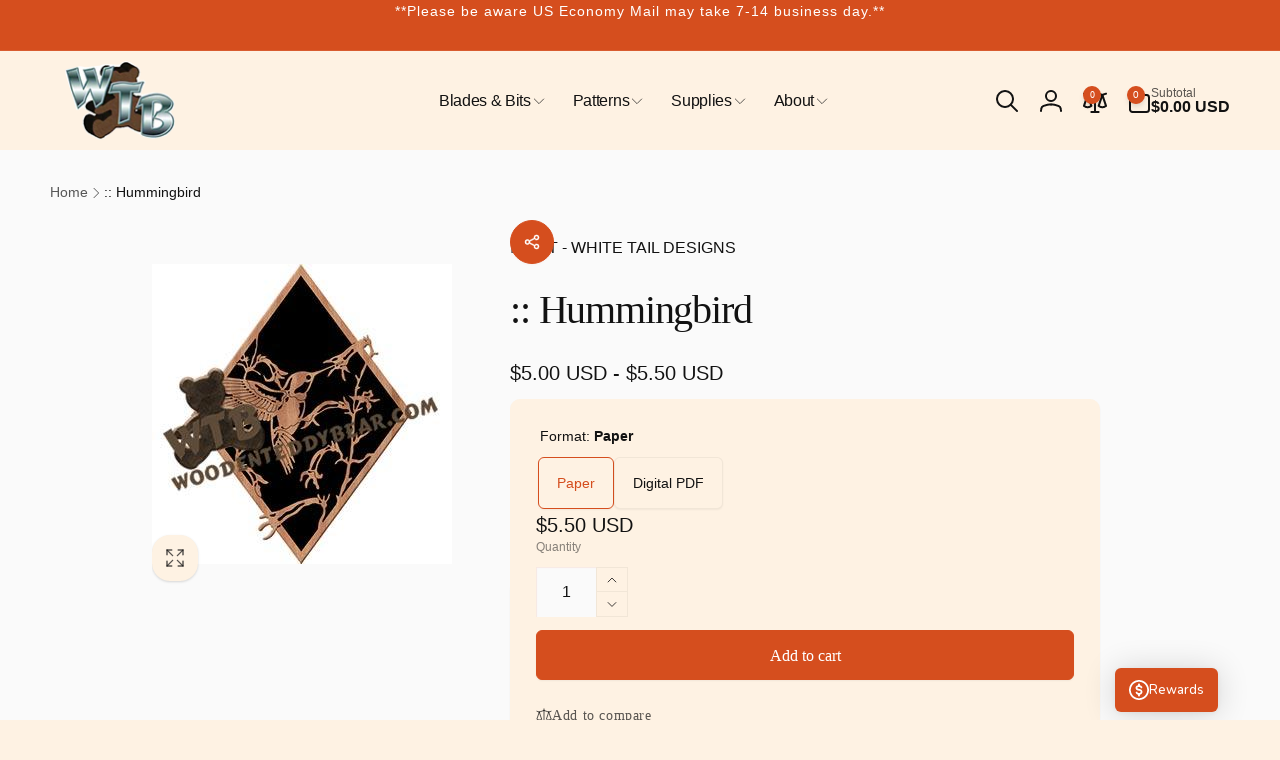

--- FILE ---
content_type: text/css
request_url: https://woodenteddybear.com/cdn/shop/t/32/assets/component-complementary-products.css?v=108996601457789568641730717042
body_size: -62
content:
.complementary-products__container{display:flex;flex-direction:column;gap:2rem}.complementary-products__container>details[open]{padding-bottom:1.5rem}.complementary-products>.summary__title{display:flex;line-height:1;padding:1.5rem 0}.product__info-container>product-recommendations.is-accordion.accordion{margin:0}.complementary-products>.summary__title .icon-accordion{fill:rgb(var(--color-foreground));height:calc(var(--font-heading-scale) * 2rem);margin-inline-end:calc(var(--font-heading-scale) * 1rem);width:calc(var(--font-heading-scale) * 2rem)}.complementary-products__title{letter-spacing:-.54px}.complementary__item{display:grid;grid-template-columns:8rem 1fr auto;gap:2rem}.complementary__item__info--has-variants{grid-template-columns:8rem 2fr 3fr}.complementary--accordion{padding-top:var(--accordion-distance)}.complementary__separated-line{margin:2.4rem 0}.complementary__item__title{font-weight:var(--font-heading-weight-semi-bold);font-size:calc(1.4rem * var(--font-heading-scale))}.complementary__item__info--variant{gap:1rem}.complementary__item__quantity{min-width:calc(var(--add-width) / var(--font-body-scale))}.complementary__item__select{box-shadow:0 1px 2px rgb(var(--color-foreground),.05);padding:1.5rem 3.5rem 1.5rem 1.5rem;background:rgb(var(--color-background));border:.1rem solid rgb(var(--color-foreground),.13);line-height:calc(1 + .4 / var(--font-body-scale));--inputs-border-width: 0px}.complementary__total__price.price{font-size:calc(2rem * var(--font-body-scale))}@media (min-width: 750px){.complementary-products__title{font-size:calc(1.8rem * var(--font-heading-scale))}}@media (max-width: 1199px){.complementary__item{grid-template-rows:auto}.complementary__item__info--media{grid-column:1/1;grid-row:1/3}.complementary__item__name{grid-column:2 / 4;grid-row:1}.complementary__item__info--variant{grid-column:2 / 4;grid-row:2}.complementary__item__info--variant{flex-wrap:wrap}}@media (min-width: 1200px){.complementary__item__info .select{max-width:12rem}}@media (min-width: 1366px){.complementary__item__info .select{max-width:15rem}}button.complementary__item__button{padding:1rem;min-width:4rem;min-height:4rem;--alpha-button-background: 1}button.complementary__item__button .icon{width:1.8rem;height:1.8rem}.complementary__item .price{font-size:1.4rem;margin-top:.5rem}.complementary__actions{grid-column:1/4}.complementary__total__label{margin-inline-end:1rem}
/*# sourceMappingURL=/cdn/shop/t/32/assets/component-complementary-products.css.map?v=108996601457789568641730717042 */
